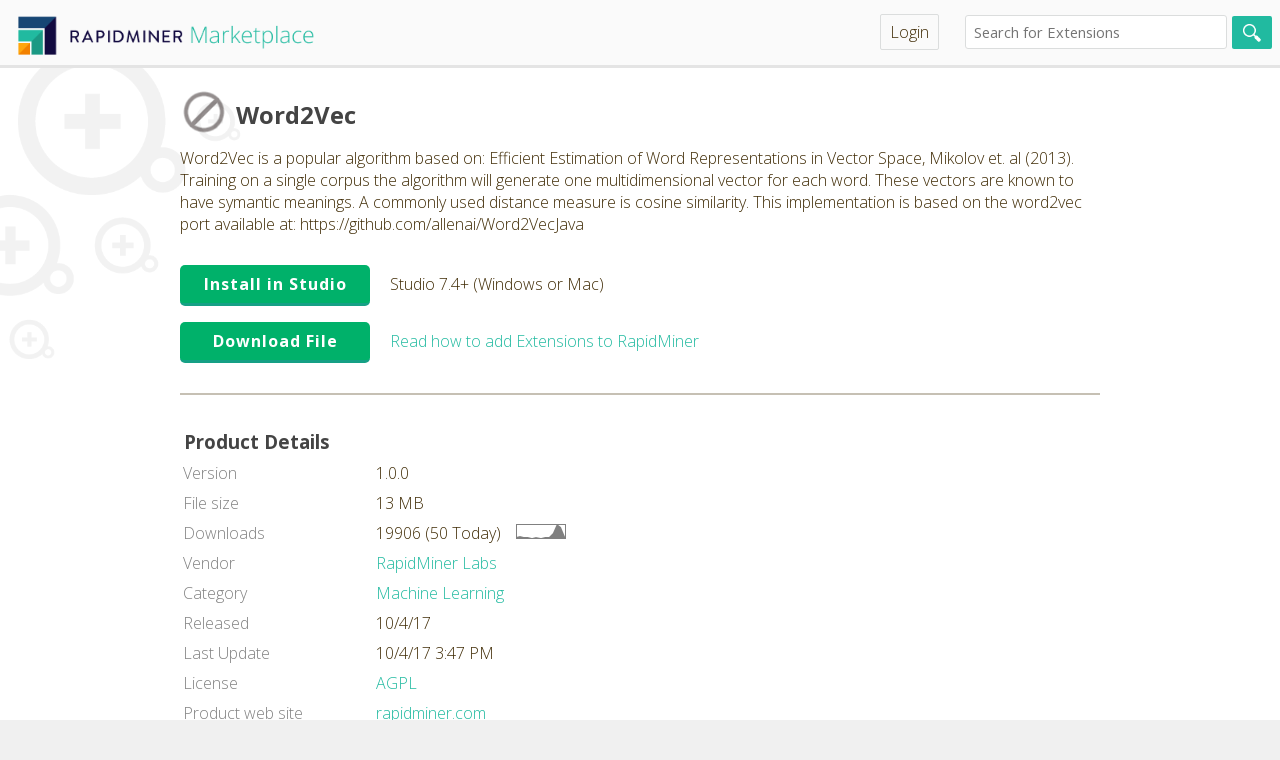

--- FILE ---
content_type: text/html;charset=UTF-8
request_url: https://marketplace.rapidminer.com/UpdateServer/faces/product_details.xhtml;jsessionid=AK-uXEx0WDzPpYE6AtBMhNTG.marketplace?productId=rmx_word2vec
body_size: 7433
content:
<?xml version="1.0" encoding="ISO-8859-1" ?>
<!DOCTYPE html>
<html xmlns="http://www.w3.org/1999/xhtml"><head id="j_idt2">
		<meta http-equiv="Content-Type" content="text/html; charset=UTF-8" />

		<meta property="og:title" content="Word2Vec" />
		<meta property="og:type" content="product" />
		<meta property="og:url" content="facesContext.externalContext.requestURL" />
		<meta property="og:image" content="/producticon/" />
		<meta property="og:site_name" content="RapidMiner Marketplace" />
		<meta property="og:description" content="Word2Vec is a popular algorithm based on: Efficient Estimation of Word Representations in Vector Space, Mikolov et. al (2013).
				Training on a single corpus the algorithm will generate one multidimensional vector for each word. These vectors are known to have symantic meanings. A commonly used distance measure is cosine similarity.

This implementation is based on the word2vec port available at: https://github.com/allenai/Word2VecJava" />
		<link rel="mask-icon" href="/UpdateServer/static/mask-icon.svg" color="#21BAA0" />
		<link rel="apple-touch-icon" href="/UpdateServer/static/apple-touch-icon.png" />
		<link rel="icon" href="/UpdateServer/static/rm-favicon.svg" />
		<link rel="stylesheet" type="text/css" href="/UpdateServer/static/default.css" />
		<link rel="stylesheet" type="text/css" href="/UpdateServer/static/search.css" />
		<link rel="stylesheet" type="text/css" href="/UpdateServer/static/style.css" />
		<link rel="stylesheet" type="text/css" href="/UpdateServer/static/marketplace.css" />
		<link rel="stylesheet" type="text/css" href="//code.ionicframework.com/ionicons/2.0.1/css/ionicons.min.css" />
		<link rel="stylesheet" type="text/css" href="//fonts.googleapis.com/css?family=Open+Sans:400,300,700" />
		<link rel="stylesheet" type="text/css" href="/UpdateServer/static/login.css" />
		<title>RapidMiner Marketplace</title><link type="text/css" rel="stylesheet" href="/UpdateServer/org.richfaces.resources/javax.faces.resource/org.richfaces/skinning.ecss;jsessionid=AK-uXEx0WDzPpYE6AtBMhNTG.marketplace?db=eAG7ELb5HwAGqgLY" /><script type="text/javascript" src="/UpdateServer/faces/javax.faces.resource/jsf.js;jsessionid=AK-uXEx0WDzPpYE6AtBMhNTG.marketplace?ln=javax.faces"></script><script type="text/javascript" src="/UpdateServer/org.richfaces.resources/javax.faces.resource/org.richfaces/jquery.js;jsessionid=AK-uXEx0WDzPpYE6AtBMhNTG.marketplace"></script><script type="text/javascript" src="/UpdateServer/org.richfaces.resources/javax.faces.resource/org.richfaces/richfaces.js;jsessionid=AK-uXEx0WDzPpYE6AtBMhNTG.marketplace"></script><script type="text/javascript" src="/UpdateServer/org.richfaces.resources/javax.faces.resource/org.richfaces/richfaces-base-component.js;jsessionid=AK-uXEx0WDzPpYE6AtBMhNTG.marketplace"></script><script type="text/javascript" src="/UpdateServer/org.richfaces.resources/javax.faces.resource/org.richfaces/richfaces-event.js;jsessionid=AK-uXEx0WDzPpYE6AtBMhNTG.marketplace"></script><script type="text/javascript" src="/UpdateServer/org.richfaces.resources/javax.faces.resource/org.richfaces/popupPanel.js;jsessionid=AK-uXEx0WDzPpYE6AtBMhNTG.marketplace"></script><script type="text/javascript" src="/UpdateServer/org.richfaces.resources/javax.faces.resource/org.richfaces/popupPanelBorders.js;jsessionid=AK-uXEx0WDzPpYE6AtBMhNTG.marketplace"></script><script type="text/javascript" src="/UpdateServer/org.richfaces.resources/javax.faces.resource/org.richfaces/popupPanelSizer.js;jsessionid=AK-uXEx0WDzPpYE6AtBMhNTG.marketplace"></script><link type="text/css" rel="stylesheet" href="/UpdateServer/org.richfaces.resources/javax.faces.resource/org.richfaces/popupPanel.ecss;jsessionid=AK-uXEx0WDzPpYE6AtBMhNTG.marketplace?db=eAG7ELb5HwAGqgLY" /><script type="text/javascript" src="/UpdateServer/org.richfaces.resources/javax.faces.resource/org.richfaces/richfaces-queue.js;jsessionid=AK-uXEx0WDzPpYE6AtBMhNTG.marketplace"></script><script type="text/javascript" src="/UpdateServer/org.richfaces.resources/javax.faces.resource/org.richfaces/jquery.position.js;jsessionid=AK-uXEx0WDzPpYE6AtBMhNTG.marketplace"></script><script type="text/javascript" src="/UpdateServer/org.richfaces.resources/javax.faces.resource/org.richfaces/richfaces-utils.js;jsessionid=AK-uXEx0WDzPpYE6AtBMhNTG.marketplace"></script><script type="text/javascript" src="/UpdateServer/org.richfaces.resources/javax.faces.resource/org.richfaces/richfaces-selection.js;jsessionid=AK-uXEx0WDzPpYE6AtBMhNTG.marketplace"></script><script type="text/javascript" src="/UpdateServer/org.richfaces.resources/javax.faces.resource/org.richfaces/AutocompleteBase.js;jsessionid=AK-uXEx0WDzPpYE6AtBMhNTG.marketplace"></script><script type="text/javascript" src="/UpdateServer/org.richfaces.resources/javax.faces.resource/org.richfaces/Autocomplete.js;jsessionid=AK-uXEx0WDzPpYE6AtBMhNTG.marketplace"></script><link type="text/css" rel="stylesheet" href="/UpdateServer/org.richfaces.resources/javax.faces.resource/org.richfaces/Autocomplete.ecss;jsessionid=AK-uXEx0WDzPpYE6AtBMhNTG.marketplace?db=eAG7ELb5HwAGqgLY" /><script type="text/javascript" src="/UpdateServer/org.richfaces.resources/javax.faces.resource/org.richfaces/toolbar.js;jsessionid=AK-uXEx0WDzPpYE6AtBMhNTG.marketplace"></script><link type="text/css" rel="stylesheet" href="/UpdateServer/org.richfaces.resources/javax.faces.resource/org.richfaces/toolbar.ecss;jsessionid=AK-uXEx0WDzPpYE6AtBMhNTG.marketplace?db=eAG7ELb5HwAGqgLY" /><script type="text/javascript" src="/UpdateServer/org.richfaces.resources/javax.faces.resource/org.richfaces/popup.js;jsessionid=AK-uXEx0WDzPpYE6AtBMhNTG.marketplace"></script><script type="text/javascript" src="/UpdateServer/org.richfaces.resources/javax.faces.resource/org.richfaces/menuKeyNavigation.js;jsessionid=AK-uXEx0WDzPpYE6AtBMhNTG.marketplace"></script><script type="text/javascript" src="/UpdateServer/org.richfaces.resources/javax.faces.resource/org.richfaces/menu-base.js;jsessionid=AK-uXEx0WDzPpYE6AtBMhNTG.marketplace"></script><script type="text/javascript" src="/UpdateServer/org.richfaces.resources/javax.faces.resource/org.richfaces/menu.js;jsessionid=AK-uXEx0WDzPpYE6AtBMhNTG.marketplace"></script><link type="text/css" rel="stylesheet" href="/UpdateServer/org.richfaces.resources/javax.faces.resource/org.richfaces/dropdownmenu.ecss;jsessionid=AK-uXEx0WDzPpYE6AtBMhNTG.marketplace?db=eAG7ELb5HwAGqgLY" /><script type="text/javascript" src="/UpdateServer/org.richfaces.resources/javax.faces.resource/org.richfaces/menuitem.js;jsessionid=AK-uXEx0WDzPpYE6AtBMhNTG.marketplace"></script><script type="text/javascript" src="/UpdateServer/org.richfaces.resources/javax.faces.resource/org.richfaces/datatable.js;jsessionid=AK-uXEx0WDzPpYE6AtBMhNTG.marketplace"></script><link type="text/css" rel="stylesheet" href="/UpdateServer/org.richfaces.resources/javax.faces.resource/org.richfaces/datatable.ecss;jsessionid=AK-uXEx0WDzPpYE6AtBMhNTG.marketplace?db=eAG7ELb5HwAGqgLY" /><link type="text/css" rel="stylesheet" href="/UpdateServer/org.richfaces.resources/javax.faces.resource/org.richfaces/panel.ecss;jsessionid=AK-uXEx0WDzPpYE6AtBMhNTG.marketplace?db=eAG7ELb5HwAGqgLY" /></head>

	<body><div id="mainFormWrapper"><div id="loginModal" style="visibility: hidden;"><div class="rf-pp-shade" id="loginModal_shade" style="z-index:100;"><button class="rf-pp-btn" id="loginModalFirstHref" name="loginModalfirstHref"></button></div><div class="rf-pp-cntr " id="loginModal_container" style="position: fixed; z-index:100; "><div class="rf-pp-shdw" id="loginModal_shadow"></div><div class="rf-pp-hdr " id="loginModal_header"><div class="rf-pp-hdr-cnt" id="loginModal_header_content">Login</div></div><div class="rf-pp-hdr-cntrls " id="loginModal_header_controls"><table>
<tbody>
<tr>
<td><img id="loginModalHidelink" src="/UpdateServer/static/components/close.png;jsessionid=AK-uXEx0WDzPpYE6AtBMhNTG.marketplace" onclick="RichFaces.component('loginModal').hide()" /></td>
</tr>
</tbody>
</table>
</div><div class="rf-pp-cnt-scrlr" id="loginModal_content_scroller"><div class="rf-pp-cnt" id="loginModal_content">

		<div style="margin-bottom: 8px">
			<form id="login" action="https://marketplace.rapidminer.com//UpdateServer/j_spring_security_check" method="post">
				<label for="username">Username</label> <input id="username" type="text" name="j_username" size="15" tabindex="1" /><br /> <label for="password">Password</label>
				<input id="password" type="password" size="15" name="j_password" tabindex="2" /><br />
				<div style="min-height: 10px;"></div>
				<br /> <input type="submit" value="Login" />
			</form>
		</div><a href="/UpdateServer/faces/signup.xhtml;jsessionid=AK-uXEx0WDzPpYE6AtBMhNTG.marketplace">Create new account</a></div></div></div><script type="text/javascript">new RichFaces.ui.PopupPanel("loginModal",{"autosized":true} );</script></div>
<form id="toolbarForm" name="toolbarForm" method="post" action="/UpdateServer/faces/product_details.xhtml;jsessionid=AK-uXEx0WDzPpYE6AtBMhNTG.marketplace" enctype="application/x-www-form-urlencoded">
<input type="hidden" name="toolbarForm" value="toolbarForm" />
<table class="rf-tb " id="toolbarForm:j_idt38" style="width : 100%; height: ; "><col style="width : 1px" /><col style="width : 100%" /><col style="width : 1px" /><col style="width : 1px" /><tr class="rf-tb-cntr"><td id="toolbarForm:j_idt40_itm" class="rf-tb-itm"><div xmlns="http://www.w3.org/1999/xhtml" style="height: 30px">
	<a href="/UpdateServer/faces/index.xhtml">
		<span style="display: block; visibility: hidden; width: 320px; height: 30px">RapidMiner
			Marketplace</span>
	</a> <br clear="all" />
</div></td><td class="rf-tb-emp"> </td><td id="toolbarForm:j_idt95_itm" class="rf-tb-itm"><div class="rich-ddmenu-label rich-ddmenu-label-unselect"><div class="rich-label-text-decor"><a href="/UpdateServer/faces/login.xhtml;jsessionid=AK-uXEx0WDzPpYE6AtBMhNTG.marketplace">Login</a></div></div></td><td id="toolbarForm:j_idt99_itm" class="rf-tb-itm"><span class="header-search-box"><input id="toolbarForm:search-box" type="text" name="toolbarForm:search-box" class="search-box" placeholder="Search for Extensions" /><input type="submit" name="toolbarForm:j_idt100" value="" /></span></td></tr></table><script type="text/javascript">RichFaces.ui.toolbarHandlers({"groups":[] ,"id":"toolbarForm:j_idt38","events":{} } );</script><input type="hidden" name="javax.faces.ViewState" id="j_id1:javax.faces.ViewState:0" value="-8231744784019696792:-6500446275218691560" autocomplete="off" />
</form>

			<div id="mainFrame">
				<div id="mainContainer" style="float: left; margin: 0"><div id="changesPanel" style="visibility: hidden;"><div class="rf-pp-shade" id="changesPanel_shade" style="z-index:100;"><button class="rf-pp-btn" id="changesPanelFirstHref" name="changesPanelfirstHref"></button></div><div class="rf-pp-cntr " id="changesPanel_container" style="position: fixed; z-index:100; "><div class="rf-pp-shdw" id="changesPanel_shadow"></div><div class="rf-pp-hdr " id="changesPanel_header"><div class="rf-pp-hdr-cnt" id="changesPanel_header_content">Changes for Word2Vec</div></div><div class="rf-pp-hdr-cntrls " id="changesPanel_header_controls"><table>
<tbody>
<tr>
<td><img id="changesHidelink" src="/UpdateServer/static/components/close.png;jsessionid=AK-uXEx0WDzPpYE6AtBMhNTG.marketplace" onclick="RichFaces.component('changesPanel').hide()" /></td>
</tr>
</tbody>
</table>
</div><div class="rf-pp-cnt-scrlr" id="changesPanel_content_scroller"><div class="rf-pp-cnt" id="changesPanel_content"></div></div></div><script type="text/javascript">new RichFaces.ui.PopupPanel("changesPanel",{"autosized":true} );</script></div><div id="ratingPanel" style="visibility: hidden;"><div class="rf-pp-shade" id="ratingPanel_shade" style="z-index:100;"><button class="rf-pp-btn" id="ratingPanelFirstHref" name="ratingPanelfirstHref"></button></div><div class="rf-pp-cntr " id="ratingPanel_container" style="position: fixed; z-index:100; "><div class="rf-pp-shdw" id="ratingPanel_shadow"></div><div class="rf-pp-hdr " id="ratingPanel_header"><div class="rf-pp-hdr-cnt" id="ratingPanel_header_content">Submit rating</div></div><div class="rf-pp-hdr-cntrls " id="ratingPanel_header_controls"><table>
<tbody>
<tr>
<td><img id="ratingHidelink" src="/UpdateServer/static/components/close.png;jsessionid=AK-uXEx0WDzPpYE6AtBMhNTG.marketplace" onclick="RichFaces.component('ratingPanel').hide()" /></td>
</tr>
</tbody>
</table>
</div><div class="rf-pp-cnt-scrlr" id="ratingPanel_content_scroller"><div class="rf-pp-cnt" id="ratingPanel_content">
<form id="submitRatingForm" name="submitRatingForm" method="post" action="/UpdateServer/faces/product_details.xhtml;jsessionid=AK-uXEx0WDzPpYE6AtBMhNTG.marketplace" enctype="application/x-www-form-urlencoded">
<input type="hidden" name="submitRatingForm" value="submitRatingForm" />
Submit rating for Word2Vec:
				<br /><input type="hidden" name="submitRatingForm:j_idt115" value="rmx_word2vec" />
				<div style="text-align: center; margin-bottom: 10px"><a href="#" onclick="mojarra.jsfcljs(document.getElementById('submitRatingForm'),{'submitRatingForm:j_idt117':'submitRatingForm:j_idt117'},'');return false"><img id="submitRatingForm:j_idt118" src="/UpdateServer/faces/rfRes/org.richfaces.resource.MediaOutputResource?do=eAF1ks1r1EAYxt8uXfCjSP2EKotLhS5CnbiH1sJaPypuXdhacEVti8hsMptmmWTGmTe7waJ48SIigteCh171IJ6EXrwK66HoRf8A8aCIx4rgTNpaCZpDEsLzvO8zvzzPv0I-VrB!od6mHUo4jXwy22wzFytP3t14NqiP8xxAIgEgrxXs3VZNCcEZjXpFdf!D8vq3HPTNQ75DecyMWhrtiNUmpEVdpokrQikiFiFpIEV2SXCPqQbtMDX39tXk0-XeTA5yddjpcqr1ZRoyhH1pJMdGchqogsiv1GGXNh4vnYFwaEMRCKfBVEB5cIc2OaskUiIcXiiVycnSaLE0kd7L4!ZdRn7ppr4N96DfRjxhYhEdR5shbVTOUBPGyVXqzzBcFN7FRCqmdSAiw8BefQMGiIKhjeMZaVb3vf9x-8z5FbTgDNo!uu1JKw8eNn7Mr51O0VpUQvmk3RRaky7jnt1!3Tyzg5uFN-!XRwaKhnUddngmq29YIhxJOSQO407WUjEJypnpMQbcrqgK1aXKM2Czrk-vD!7sPVpdtfksrN0psj0m6dEtYv84dy2U!OXHX9WJs9WaZZQ6uwUYOrbEWi1TqSnTFyJpEOEVimbtXYBs9zZ!9Iu1a5-!FJamt7qXQziQVi8QZDZGGaMRMhoiDKaf!-qtlEm3BtOOVMKLXbzlMaQB1yRZxJAXz50aGx0fK7rGjOyCiNBUcnL4vwGHE!kbPuAWzw__" alt="1 star" /></a>
				</div>
				<div style="text-align: center; margin-bottom: 10px"><a href="#" onclick="mojarra.jsfcljs(document.getElementById('submitRatingForm'),{'submitRatingForm:j_idt120':'submitRatingForm:j_idt120'},'');return false"><img id="submitRatingForm:j_idt121" src="/UpdateServer/faces/rfRes/org.richfaces.resource.MediaOutputResource?do=eAF1ks1rE0EYxt-GBvwoUj-hSjBUaBDqrO0hBGL9qJgaSC0Y8aNFZLI72W6Y3Rln3k0Wi-LFi4gIXgseetWDeBJ68SrEQ9GL!gHiQRGPFcGZbWtl0T3sLsvzvO8zv32ef4V8rGD!QqNDu5RwGvlkrtVhLlafvLv-bFgf5zmARAJAXivYu62aFoIzGvWL6v6H5fVvORiYh3yX8pgZtTTaMatNSJu6TBNXhFJELELSRIrsouAeU03aZerG21dTT5f7sznINWCny6nWl2jIEPalkRwbyWmiCiK!2oBd2ni8dAbCoQ1FIJwmUwHlwR3a4qyaSIlweKE0SU6WxoulSnqfKNt3Gfmlm!o23INBG!GEiUV0HG2GtFE5Q00YJ1eoP8twUXgXEqmY1oGIDAN7DQwZIApGNo5npFnd98HHndPnVtCCM2j!6LYnrTx42Pwxv3YqRWtRCeWTTktoTXqMe3b!NfPMDm4V3rxfHxsqGtYN2OGZrL5hiXAk5ZA4jDtZS9UkmMhMjzHgdkVNqB5VngGbdX16ffBn!9Hqqs1nYe1Oke0xSY9uEfvHueuh5C8!!qpVztTqllHq7BVg5NgSa7dNpaZNX4ikQYSXKZq1dwGy3dv80S!Wrn7-Ulia2epeDuFAWr1AkLkYZYxGyGiIMJx-!qu3Uia9Osw4UgkvdvGWx5AGXJNkEUNePFuZHC-Xi64xIzsvIjSVnBr9b8DRRP4GQPQWzw__" alt="2 stars" /></a>
				</div>
				<div style="text-align: center; margin-bottom: 10px"><a href="#" onclick="mojarra.jsfcljs(document.getElementById('submitRatingForm'),{'submitRatingForm:j_idt123':'submitRatingForm:j_idt123'},'');return false"><img id="submitRatingForm:j_idt124" src="/UpdateServer/faces/rfRes/org.richfaces.resource.MediaOutputResource?do=eAF1ks1rE0EYxt-GBvwoUj-hSjBUaBDqrEUIkVg!KqYGUguu-NEiMtmdbDdMdsaZd5PFonjxIiKC14KHXvUgnoRevArxUPSif4B4UMRjRXBm21pZdA-7y!I87!vMb5!nXyEfK9g732jTLiWcRgGZbbaZh9Un764!G9ZHeQ4gkQCQ1wp2b6mmhOCMRv2iuv9hae1bDgbmIN-lPGZGLY12zGoT0qIe08QTHSkiFiFxkSK7KLjPlEu7TN14-2ry6VJ![base64]!dfM8!s4Gbhzfu1saGiYd2Abb7JGhiWCIdSDonDuJO1VE2Cicz0GENuV9SE6lHlG7BZ16fX-3!2H62s2HwW1s4U2S6T9PAmsX-cu96R!OXHX7XKmVrdMkqdvQKMHFlkrZap1JTpC5E0jPAyRbP2LkC2exs!-sXq1c9fCovTm93LIexLqxcKMhujjNEIGe0gDKef!-qtlEmvDtOOVMKPPbzlM6Qh1yRZwA4vnq2cHC-Xi54xIzsvIjSVnBz9b8DRRP4GRIoW1w__" alt="3 stars" /></a>
				</div>
				<div style="text-align: center; margin-bottom: 10px"><a href="#" onclick="mojarra.jsfcljs(document.getElementById('submitRatingForm'),{'submitRatingForm:j_idt126':'submitRatingForm:j_idt126'},'');return false"><img id="submitRatingForm:j_idt127" src="/UpdateServer/faces/rfRes/org.richfaces.resource.MediaOutputResource?do=eAF1ks1r1EAYxt8uXfCjSP2EKotLhS5CnbQgS2WtHxW3LmwtGPGjRWQ2mU2zzGbGmTe7waJ48SIigteCh171IJ6EXrwK66HoRf8A8aCIx4rgTNpaCTWHJITned9nfnlefIN8rGD!fL1FO5RwGgVkttFiHlaevr!xfFAf5zmARAJAXivYu6WaEoIzGvWK6sHHpbXvOeibg3yH8pgZtTTaEatNSJN6TBNPtKWIWITERYrskuA-Uy7tMHXz3evJZ0u9mRzk6rDT41Try7TNEPalkRwbyXFRhVFQqcMubTx-OgPh0LoiFI7LVEh5eJc2OKskUiIcni-dJGOl0WJpIr2Pl-27jILSLX0H7kO!jXjCxCI6jjZC2qicoSaMk6s0mGG4IPyLiVRM61BEhoG9-gYMEAVD68cz0qzuR!-T1pnzy2jBGbR!dVuTlh8-cn!OrZ5O0VpUQgWk1RBaky7jvt1!3TyzgxuFtx!WRgaKhnUddvgma2BYIhxJOSQO407WUjEJxjPTYwy5XVEVqkuVb8BmXZ!fHPzVe7yyYvNZWLtTZHtM0qObxLY5d60t-atPv6sTZ6s1yyh1dgswdGyRNZumUlOmL0TSMMIrFM3aewDZ7m386Jer1758LSxOb3Yvh3AgrV4oyGyMMkYjZLSNMJh-!qe3UibdGkw7Ugk!9vC2z5CGXJNkAdu8eO5UebRcLnrGjOyCiNBUcnL4vwGHE!kHRnEW1g__" alt="4 stars" /></a>
				</div>
				<div style="text-align: center; margin-bottom: 10px"><a href="#" onclick="mojarra.jsfcljs(document.getElementById('submitRatingForm'),{'submitRatingForm:j_idt129':'submitRatingForm:j_idt129'},'');return false"><img id="submitRatingForm:j_idt130" src="/UpdateServer/faces/rfRes/org.richfaces.resource.MediaOutputResource?do=eAF1ks1r1EAYxt8uXfCjSP2EKotLhS5CnXQRl8JaPyqurWwtuOJHi8hsMptmmWTGmTe7waJ48SIigteCh171IJ6EXrwK66HoRf8A8aCIx4rgTNpaCZpDEsLzvO8zvzzPv0I-VrB3vt6mHUo4jXwy22wzF6tP3l1!NqiP8hxAIgEgrxXs3lJNCsEZjXpFdf!D0tq3HPTNQb5DecyMWhrtiNUmpEVdpokrQikiFiFpIEU2JbjHVIN2mLrx9tXE06XeTA5yddjucqr1JRoyhD1pJMdGchqogsiv1mGHNh4vnYFwYF0RCKfBVEB5cIc2OasmUiIcnC-dIGOl0WJpPL2XK!ZdRn7ppr4N96DfRjxmYhEdRxshbVTOUBPGyRXqzzBcEN75RCqmdSAiw8BefQMGiIKh9eMZaVb3vf9x-9TZZbTgDNo!uq1Jyw8eNn7MrZ5M0VpUQvmk3RRaky7jnt1!zTyzg5uFN-!XRgaKhnUdtnkmq29YIhxKOSQO407WUjUJypnpMQbcrqgJ1aXKM2Czrk-v9!!sPVpZsfksrJ0psl0m6eFNYv8493Qo-cuPv2rjp2vTllHq7BZg6Mgia7VMpSZNX4ikQYSXKZq1dwGy3dv40S9Wr37-Uli8sNm9HMK-tHqBILMxyhiNkNEQYTD9!FdvpUy6F2HKkUp4sYu3PIY04JokCxjy4pny2PHRSqXoGjeycyJC08mJ4f8mHE7kb1XjFv4_" alt="5 stars" /></a>
				</div><input type="hidden" name="javax.faces.ViewState" id="j_id1:javax.faces.ViewState:8" value="-8231744784019696792:-6500446275218691560" autocomplete="off" />
</form></div></div></div><script type="text/javascript">new RichFaces.ui.PopupPanel("ratingPanel",{"autosized":true} );</script></div><span class="structured-panel">
			<h2 class="productName"><img src="/UpdateServer/producticon/rmx_word2vec;jsessionid=AK-uXEx0WDzPpYE6AtBMhNTG.marketplace" alt="Word2Vec" height="48" style="float:left;padding:0 8px 8px 0" width="48" />Word2Vec
			</h2><div id="bookmarkBox"></div>
			<div class="product-summary">
				<p class="short-description">Word2Vec is a popular algorithm based on: Efficient Estimation of Word Representations in Vector Space, Mikolov et. al (2013).
				Training on a single corpus the algorithm will generate one multidimensional vector for each word. These vectors are known to have symantic meanings. A commonly used distance measure is cosine similarity.

This implementation is based on the word2vec port available at: https://github.com/allenai/Word2VecJava
				</p>

				<div class="long-description">
				</div>

				<div class="download-container">

						<div style="margin-bottom: 1em;"><a href="rapidminer:///extension/rmx_word2vec" class="download-btn">Install in Studio</a>Studio 7.4+ (Windows or Mac)
						</div><a href="download.xhtml;jsessionid=AK-uXEx0WDzPpYE6AtBMhNTG.marketplace?productId=rmx_word2vec&amp;platform=ANY&amp;version=1.0.0" class="download-btn">Download File</a><a href="http://docs.rapidminer.com/studio/installation/adding-extensions.html">Read how to add Extensions to RapidMiner</a>

				</div>
			</div>

			<hr />

			<div class="productDetails">
				<h3>Product Details
				</h3><table class="product-info-box">
<tbody>
<tr>
<td>Version</td>
<td>1.0.0</td>
</tr>
<tr>
<td>File size</td>
<td>13 MB</td>
</tr>
<tr>
<td>Downloads</td>
<td>19906 (50 Today)<img id="j_idt230" src="/UpdateServer/faces/rfRes/org.richfaces.resource.MediaOutputResource?do=eAGFks1rFDEYxt8uXfCjSP0EkeLQShehZmxhQVnrR9XVwtZFVvxokZKdidNZMpOYvLMzWBQvXkRE8Frw0KsexJPQi1ehHope9A8QD4p4rAgm09bKIDiHDITnefPkl-f5VygnCnbPNDq0SwmncUCa7Q7zsPbk3fVn!fowLwFkEgDKWsHOTdWEEJzReNlR9z8srH4rQc80lLuUJ8yopdEOW21GblGPaeKJSIqYxUhaSJFdFNxnqkW7TN14-2r86cLyVAlKDdjqcar1JRoxhF15JNdGcluowjioNWCbNh4!n4Gwb00RCrfFVEh5eIe2OatlUiIMzVRUlM2mQvljXeZVRpxK9ahdR6t2lXFQualvwz3otVmPmHxEJ!F6WpuZM9SEcXKFBlMM54R!PpOKaR2K2MCwX0-fIaNg!9o9jbSo-977uHPyzCJagobxH93mpMUHD1s!pldO5IwtM6EC0mkLrUnKuG!Pv2b-xcHtgTfvV4f7HAO9AVt8kzUwUBEO5EAyl3G3aKmZBKOF6QmG3B5RFyqlyjeEi65Pr!f-XH60tGTzWVjbc2Q7TNKDG8T-ce!JSPKXH3!Vj52qT1pGuTM9BM7QfFuJVLMJUxwiaRjjOZHGXND8RfVdgGIX1x!-xcrVz18G5i9sdLGEsCevYihIM0GZoBEyGiH059t!9VjKLL0MTVcq4ScezvoMacg1yeYw4s7psePVkWrV8Ywb2VkRo-no-OD!gg5m8jchrCGG" class="download-graph" alt="19906 downloads" /></td>
</tr>
<tr>
<td>Vendor</td>
<td><a href="/UpdateServer/faces/vendor_details.xhtml;jsessionid=AK-uXEx0WDzPpYE6AtBMhNTG.marketplace?vendorId=6041">RapidMiner Labs</a></td>
</tr>
<tr>
<td>Category</td>
<td><a href="/UpdateServer/faces/category.xhtml;jsessionid=AK-uXEx0WDzPpYE6AtBMhNTG.marketplace?categoryId=3">Machine Learning</a></td>
</tr>
<tr>
<td>Released</td>
<td>10/4/17</td>
</tr>
<tr>
<td>Last Update</td>
<td>10/4/17 3:47 PM
<form id="changesForm1" name="changesForm1" method="post" action="/UpdateServer/faces/product_details.xhtml;jsessionid=AK-uXEx0WDzPpYE6AtBMhNTG.marketplace" enctype="application/x-www-form-urlencoded">
<input type="hidden" name="changesForm1" value="changesForm1" />
<span style="display:none"><input type="hidden" name="changesForm1:j_idt247" value="rmx_word2vec" /><a href="#" id="changesForm1:j_idt248" name="changesForm1:j_idt248" onclick="RichFaces.ajax(&quot;changesForm1:j_idt248&quot;,event,{&quot;incId&quot;:&quot;1&quot;} );return false;"> (Changes)</a></span><input type="hidden" name="javax.faces.ViewState" id="j_id1:javax.faces.ViewState:12" value="-8231744784019696792:-6500446275218691560" autocomplete="off" />
</form></td>
</tr>
<tr>
<td>License</td>
<td><a href="license.xhtml;jsessionid=AK-uXEx0WDzPpYE6AtBMhNTG.marketplace?license=AGPL">AGPL</a></td>
</tr>
<tr>
<td>Product web site</td>
<td><a href="rapidminer.com;jsessionid=AK-uXEx0WDzPpYE6AtBMhNTG.marketplace" target="_blank">rapidminer.com</a></td>
</tr>
<tr>
<td>Rating</td>
<td><img id="j_idt258" src="/UpdateServer/faces/rfRes/org.richfaces.resource.MediaOutputResource?do=eAF1ks1r1EAYxt8uXfCjSP2EKotLhS5CnbRIy8JaPyqurWwtuKK1RWQ2mU2zTDLjzJvdYFG8eBERwWvBQ696EE9CL16F9VD0on-AeFDEY0VwJm2tBM0hCeF53veZX57nXyEfK9i![base64]!vouH2XkV-6qW!DPei1EU-YWETH0WZIG5Uz1IRxcpX6MwwXhXchkYppHYjIMLBXT58BomBg43hGmtV9733cOn1uBS04g!aPbnvSyoOH9R!za6dStBaVUD5pNYTWpMO4Z!dfN8!s4Ebhzfv1ob6iYV2DHZ7J6huWCEdSDonDuJO1VEyC0cz0GANuV1SF6lDlGbBZ16fXB392H62u2nwW1u4U2R6T9OgWsX-cezqU!OXHX9Xymeq0ZZQ6OwUYOLbEmk1TqUnTFyJpEOEVimbtXYBs9zZ!9Iu1a5-!FJYubnUvh3AgrV4gyGyMMkYjZDRE6E8!!9VbKZPOJZhypBJe7OItjyENuCbJIoa8ePbk2PjwWLnoGjey8yJC08mJwf8mHEzkb0yVFwQ_" alt="0.0 stars" /><span style="margin-left:8px">(0)</span>
						<br /></td>
</tr>
</tbody>
</table>

			</div>

			<hr />

			<div class="comments">
				<h3><img src="/UpdateServer/static/icons/16/message.png;jsessionid=AK-uXEx0WDzPpYE6AtBMhNTG.marketplace" class="icon" />Comments
				</h3>

				<div style="min-height: 10px"></div><a href="/UpdateServer/faces/login.xhtml;jsessionid=AK-uXEx0WDzPpYE6AtBMhNTG.marketplace" style="display:block">Log in to post comments.</a>
			</div></span>
				</div>
					<div id="menuContainer"><span id="cartWrapperSidebox"></span>
						<div style="min-height: 8px;"></div>
					</div>

			</div>
	<br clear="all" />
	<div id="footer"><span style="padding-left: 10px;">© RapidMiner 2020. All rights reserved.</span>

		<div style="float: right; text-align: right; padding-right: 10px;"><a href="/UpdateServer/faces/terms_of_use.xhtml;jsessionid=AK-uXEx0WDzPpYE6AtBMhNTG.marketplace">Terms of Use</a> | <a href="https://rapidminer.com/privacy-policy/">Privacy</a> | <a href="https://rapidminer.com/site-notice/">Imprint</a> | 
<form id="languageForm" name="languageForm" method="post" action="/UpdateServer/faces/product_details.xhtml;jsessionid=AK-uXEx0WDzPpYE6AtBMhNTG.marketplace" enctype="application/x-www-form-urlencoded" style="display:inline;">
<input type="hidden" name="languageForm" value="languageForm" />
<a href="#" onclick="mojarra.jsfcljs(document.getElementById('languageForm'),{'languageForm:j_idt313':'languageForm:j_idt313'},'');return false"><img src="/UpdateServer/static/icons/16/flag_germany.png;jsessionid=AK-uXEx0WDzPpYE6AtBMhNTG.marketplace" class="icon" /></a><a href="#" onclick="mojarra.jsfcljs(document.getElementById('languageForm'),{'languageForm:j_idt315':'languageForm:j_idt315'},'');return false"><img src="/UpdateServer/static/icons/16/flag_united_kingdom.png;jsessionid=AK-uXEx0WDzPpYE6AtBMhNTG.marketplace" class="icon" /></a><span style="display:none">en</span><input type="hidden" name="javax.faces.ViewState" id="j_id1:javax.faces.ViewState:16" value="-8231744784019696792:-6500446275218691560" autocomplete="off" />
</form>
		</div>
		<div style="clear: both"></div>
	</div></div>
	</body>
</html>

--- FILE ---
content_type: text/css
request_url: https://marketplace.rapidminer.com/UpdateServer/static/default.css
body_size: 84
content:
html {

}

body {
	background-repeat: no-repeat;
	background-position: center top;
	padding-left: 30px;
	padding-right: 30px;
	margin-top: 0px;
	width: 920px;
	margin-left: auto;
	margin-right: auto;
	padding-bottom: 8px;
}

--- FILE ---
content_type: text/css
request_url: https://marketplace.rapidminer.com/UpdateServer/static/search.css
body_size: -47
content:
.search-box {
	color: Black;
}

.search-box.placeholder {
	color: #8d8d8d;
}

--- FILE ---
content_type: text/css
request_url: https://marketplace.rapidminer.com/UpdateServer/org.richfaces.resources/javax.faces.resource/org.richfaces/dropdownmenu.ecss;jsessionid=AK-uXEx0WDzPpYE6AtBMhNTG.marketplace?db=eAG7ELb5HwAGqgLY
body_size: 660
content:
*.rf-ddm-lbl, *.rf-ddm-lbl-dis {
	position: relative;
	white-space: nowrap;
	z-index: 10;
}
*.rf-ddm-lbl {
	padding: 2px 5px;
}
*.rf-ddm-unsel {
	border: 1px solid transparent;
}
*.rf-ddm-sel {
	background-image: none;
	background-repeat: repeat-x;
	background-position: bottom left;
	border: 1px solid;
	cursor: pointer;
}
*.rf-ddm-pos {
	top: 20px;
	left: 0;
	position: absolute;
	z-index: 10000;
}
*.rf-ddm-dis {
	cursor: default;
}
*.rf-ddm-lbl-dec {
	cursor: pointer;
}
*.rf-ddm-lst {
	border: 1px solid;
	min-width: 250px;
	position: absolute;
	z-index: 10;
	outline: none;
}
*.rf-ddm-sublst {
	position: absolute;
	top: -8px;
	left: 13px;
}
*.rf-ddm-lst-bg {
	border: 1px solid;
	background-repeat: repeat-y;
	background-position: left;
	background-image: none;
}
*.rf-ddm-itm {
	padding: 1px 35px 1px 1px;
	white-space: nowrap;
	position: relative;
}
*.rf-ddm-itm-unsel {
	border: 1px solid transparent;
	padding: 1px 36px 2px 2px;
}
*.rf-ddm-itm-sel {
	border: 1px solid;
	cursor: pointer;
	padding: 1px 36px 2px 2px;
	background-repeat: repeat-x;
	background-position: bottom left;
	background-image: none;
	z-index: 10;
}
*.rf-ddm-itm-dis {
	border: 1px solid transparent;
	cursor: default;
}
*.rf-ddm-itm-ic {
	display: inline-block;
	margin: 0 10px 0 0;
	vertical-align: middle;
}
*.rf-ddm-itm-lbl {
	display: inline-block;
	text-decoration: none;
	vertical-align: middle;
	z-index: 2;
}
*.rf-ddm-sep {
	font-size: 0px;
	border-top: 1px solid;
	margin: 2px 0px 2px 24px;
}
*.rf-ddm-nd {
	background-image: none;
	background-repeat: no-repeat;
	background-position: top;
	font-size: 1px;
	width: 7px;
	height: 7px;
	top: 7px;
	right: 6px;
	position: absolute;
}
*.rf-ddm-itm-dis *.rf-ddm-nd {
	background-position: bottom;
}
*.rf-ddm-emptyIcon {
	width: 16px;
	height: 16px;
	line-height: 16px;
	display: inline-block;
}
*.rf-ddm-itm-ic input[type="checkbox"] {
	margin: 0;
	width: 16px;
}
*.rf-ddm-itm-lbl input[type="text"] {
	font-family: Arial, Verdana, sans-serif;
	font-size: 11px;
	background-position: 1px 1px;
	background-repeat: no-repeat;
	border-style: inset;
	border-width: 1px;
}


--- FILE ---
content_type: application/javascript
request_url: https://marketplace.rapidminer.com/UpdateServer/org.richfaces.resources/javax.faces.resource/org.richfaces/richfaces.js;jsessionid=AK-uXEx0WDzPpYE6AtBMhNTG.marketplace
body_size: 8011
content:
/*
 * JBoss, Home of Professional Open Source
 * Copyright 2013, Red Hat, Inc. and individual contributors
 * by the @authors tag. See the copyright.txt in the distribution for a
 * full listing of individual contributors.
 *
 * This is free software; you can redistribute it and/or modify it
 * under the terms of the GNU Lesser General Public License as
 * published by the Free Software Foundation; either version 2.1 of
 * the License, or (at your option) any later version.
 *
 * This software is distributed in the hope that it will be useful,
 * but WITHOUT ANY WARRANTY; without even the implied warranty of
 * MERCHANTABILITY or FITNESS FOR A PARTICULAR PURPOSE. See the GNU
 * Lesser General Public License for more details.
 *
 * You should have received a copy of the GNU Lesser General Public
 * License along with this software; if not, write to the Free
 * Software Foundation, Inc., 51 Franklin St, Fifth Floor, Boston, MA
 * 02110-1301 USA, or see the FSF site: http://www.fsf.org.
 */

window.RichFaces = window.RichFaces || {};
RichFaces.jQuery = RichFaces.jQuery || window.jQuery;

(function($, rf) {

    rf.RICH_CONTAINER = "rf";

    /**
     * All input elements which can hold value, which are enabled and visible.
     */
    rf.EDITABLE_INPUT_SELECTOR = ":not(:submit):not(:button):not(:image):input:visible:enabled";

    //keys codes
    rf.KEYS = {
        BACKSPACE: 8,
        TAB: 9,
        RETURN: 13,
        ESC: 27,
        PAGEUP: 33,
        PAGEDOWN: 34,
        END: 35,
        HOME: 36,
        LEFT: 37,
        UP: 38,
        RIGHT: 39,
        DOWN: 40,
        DEL: 46
    };

    if (window.jsf) {
        var jsfAjaxRequest = jsf.ajax.request;
        var jsfAjaxResponse = jsf.ajax.response;
    }

    // get DOM element by id or DOM element or jQuery object
    rf.getDomElement = function (source) {
        var type = typeof source;
        var element;
        if (source == null) {
            element = null;
        } else if (type == "string") {
            // id
            element = document.getElementById(source);
        } else if (type == "object") {
            if (source.nodeType) {
                // DOM element
                element = source;
            } else
            if (source instanceof $) {
                // jQuery object
                element = source.get(0);
            }
        }
        return element;
    };

    // get RichFaces component object by component id or DOM element or jQuery object
    rf.component = function (source) {
        var element = rf.getDomElement(source);

        if (element) {
            return $(element).data("rf.widget") || (element[rf.RICH_CONTAINER] || {})["component"];
        }
    };

    rf.$ = function(source) {
        rf.log.warn("The function `RichFaces.$` has been deprecated and renamed to `RichFaces.component`.  Please adjust your usage accordingly.");
        return rf.component.call(this, source);
    }

    /**
     * jQuery selector ":editable" which selects only input elements which can be edited, are visible and enabled
     */
    $.extend($.expr[':'], {
        editable : function(element) {
            return $(element).is(rf.EDITABLE_INPUT_SELECTOR);
        }
    });

    rf.$$ = function(componentName, element) {
        while (element.parentNode) {
            var e = element[rf.RICH_CONTAINER];
            if (e && e.component && e.component.name == componentName)
                return e.component;
            else
                element = element.parentNode;
        }
    };
    rf.findNonVisualComponents = function (source) {
        var element = rf.getDomElement(source);

        if (element) {
            return (element[rf.RICH_CONTAINER] || {})["attachedComponents"];
        }
    };

    // find component and call his method
    rf.invokeMethod = function(source, method) {
        var c = rf.component(source);
        var f;
        if (c && typeof (f = c[method]) == "function") {
            return f.apply(c, Array.prototype.slice.call(arguments, 2));
        }
    };

    //dom cleaner
    rf.cleanComponent = function (source) {
        var component = rf.component(source);
        if (component && !$(source).data('rf.bridge')) {
            //TODO fire destroy event
            component.destroy();
            component.detach(source);
        }
        var attachedComponents = rf.findNonVisualComponents(source);
        if (attachedComponents) {
            for (var i in attachedComponents) {
                if (attachedComponents[i]) {
                    attachedComponents[i].destroy();
                }
            }
        }
    };

    rf.cleanDom = function(source) {
        var e = (typeof source == "string") ? document.getElementById(source) : $('body').get(0);
        if (source == "javax.faces.ViewRoot") {
            e = $('body').get(0);
        }
        if (e) {
            // Fire a DOM cleanup event
            $(e).trigger("beforeDomClean.RICH");
            var elements = e.getElementsByTagName("*");
            if (elements.length) {
                $.each(elements, function(index) {
                    rf.cleanComponent(this);
                });
                $.cleanData(elements);
            }
            // clean RF 4 BaseComponent components
            rf.cleanComponent(e);
            // cleans data and jQuery UI Widget Factory components
            $.cleanData([e]);
            $(e).trigger("afterDomClean.RICH");
        }
    };

    //form.js
    rf.submitForm = function(form, parameters, target) {
        if (typeof form === "string") {
            form = $(form)
        }
        var initialTarget = form.attr("target");
        var parameterInputs = new Array();
        try {
            form.attr("target", target);

            if (parameters) {
                for (var parameterName in parameters) {
                    var parameterValue = parameters[parameterName];

                    var input = $("input[name='" + parameterName + "']", form);
                    if (input.length == 0) {
                        var newInput = $("<input />").attr({type: 'hidden', name: parameterName, value: parameterValue});
                        if (parameterName === 'javax.faces.portletbridge.STATE_ID' /* fix for fileUpload in portlets */) {
                            input = newInput.prependTo(form);
                        } else {
                            input = newInput.appendTo(form);
                        }
                    } else {
                        input.val(parameterValue);
                    }

                    input.each(function() {
                        parameterInputs.push(this)
                    });
                }
            }

            //TODO: inline onsubmit handler is not triggered - http://dev.jquery.com/ticket/4930
            form.trigger("submit");
        } finally {
            if (initialTarget === undefined) {
                form.removeAttr("target");
            } else {
                form.attr("target", initialTarget);
            }
            $(parameterInputs).remove();
        }
    };



    //utils.js
    $.fn.toXML = function () {
        var out = '';

        if (this.length > 0) {
            if (typeof XMLSerializer == 'function' ||
                typeof XMLSerializer == 'object') {

                var xs = new XMLSerializer();
                this.each(function() {
                    out += xs.serializeToString(this);
                });
            } else if (this[0].xml !== undefined) {
                this.each(function() {
                    out += this.xml;
                });
            } else {
                this.each(function() {
                    out += this;
                });
            }
        }

        return out;
    };

    //there is the same pattern in server-side code:
    //org.richfaces.javascript.ScriptUtils.escapeCSSMetachars(String)
    var CSS_METACHARS_PATTERN = /([#;&,.+*~':"!^$\[\]()=>|\/])/g;

    /**
     * Escapes CSS meta-characters in string according to
     *  <a href="http://api.jquery.com/category/selectors/">jQuery selectors</a> document.
     *
     * @param s - string to escape meta-characters in
     * @return string with meta-characters escaped
     */
    rf.escapeCSSMetachars = function(s) {
        //TODO nick - cache results

        return s.replace(CSS_METACHARS_PATTERN, "\\$1");
    };

    var logImpl;

    rf.setLog = function(newLogImpl) {
        logImpl = newLogImpl;
    };

    rf.log = {
        debug: function(text) {
            if (logImpl) {
                logImpl.debug(text);
            }
        },

        info: function(text) {
            if (logImpl) {
                logImpl.info(text);
            }
        },

        warn: function(text) {
            if (logImpl) {
                logImpl.warn(text);
            }
        },

        error: function(text) {
            if (logImpl) {
                logImpl.error(text);
            }
        },

        setLevel: function(level) {
            if (logImpl) {
                logImpl.setLevel(level);
            }
        },

        getLevel: function() {
            if (logImpl) {
                return logImpl.getLevel();
            }
            return 'info';
        },

        clear: function() {
            if (logImpl) {
                logImpl.clear();
            }
        }
    };

    /**
     * Evaluates chained properties for the "base" object.
     * For example, window.document.location is equivalent to
     * "propertyNamesString" = "document.location" and "base" = window
     * Evaluation is safe, so it stops on the first null or undefined object
     *
     * @param propertyNamesArray - array of strings that contains names of the properties to evaluate
     * @param base - base object to evaluate properties on
     * @return returns result of evaluation or empty string
     */
    rf.getValue = function(propertyNamesArray, base) {
        var result = base;
        var c = 0;
        do {
            result = result[propertyNamesArray[c++]];
        } while (result && c != propertyNamesArray.length);

        return result;
    };

    var VARIABLE_NAME_PATTERN_STRING = "[_A-Z,a-z]\\w*";
    var VARIABLES_CHAIN = new RegExp("^\\s*" + VARIABLE_NAME_PATTERN_STRING + "(?:\\s*\\.\\s*" + VARIABLE_NAME_PATTERN_STRING + ")*\\s*$");
    var DOT_SEPARATOR = /\s*\.\s*/;

    rf.evalMacro = function(macro, base) {
        var value = "";
        // variable evaluation
        if (VARIABLES_CHAIN.test(macro)) {
            // object's variable evaluation
            var propertyNamesArray = $.trim(macro).split(DOT_SEPARATOR);
            value = rf.getValue(propertyNamesArray, base);
            if (!value) {
                value = rf.getValue(propertyNamesArray, window);
            }
        } else {
            //js string evaluation
            try {
                if (base.eval) {
                    value = base.eval(macro);
                } else with (base) {
                    value = eval(macro);
                }
            } catch (e) {
                rf.log.warn("Exception: " + e.message + "\n[" + macro + "]");
            }
        }

        if (typeof value == 'function') {
            value = value(base);
        }
        //TODO 0 and false are also treated as null values
        return value || "";
    };

    var ALPHA_NUMERIC_MULTI_CHAR_REGEXP = /^\w+$/;

    rf.interpolate = function (placeholders, context) {
        var contextVarsArray = new Array();
        for (var contextVar in context) {
            if (ALPHA_NUMERIC_MULTI_CHAR_REGEXP.test(contextVar)) {
                //guarantees that no escaping for the below RegExp is necessary
                contextVarsArray.push(contextVar);
            }
        }

        var regexp = new RegExp("\\{(" + contextVarsArray.join("|") + ")\\}", "g");
        return placeholders.replace(regexp, function(str, contextVar) {
            return context[contextVar];
        });
    };

    rf.clonePosition = function(element, baseElement, positioning, offset) {

    };
    //

    var jsfEventsAdapterEventNames = {
        event: {
            'begin': ['begin'],
            'complete': ['beforedomupdate'],
            'success': ['success', 'complete']
        },
        error: ['error', 'complete']
    };

    var getExtensionResponseElement = function(responseXML) {
        return $("partial-response extension#org\\.richfaces\\.extension", responseXML);
    };

    var JSON_STRING_START = /^\s*(\[|\{)/;

    rf.parseJSON = function(dataString) {
        try {
            if (dataString) {
                if (JSON_STRING_START.test(dataString)) {
                    return $.parseJSON(dataString);
                } else {
                    var parsedData = $.parseJSON("{\"root\": " + dataString + "}");
                    return parsedData.root;
                }
            }
        } catch (e) {
            rf.log.warn("Error evaluating JSON data from element <" + elementName + ">: " + e.message);
        }

        return null;
    }

    var getJSONData = function(extensionElement, elementName) {
        var dataString = $.trim(extensionElement.children(elementName).text());
        return rf.parseJSON(dataString);
    };

    rf.createJSFEventsAdapter = function(handlers) {
        //hash of handlers
        //supported are:
        // - begin
        // - beforedomupdate
        // - success
        // - error
        // - complete
        var handlers = handlers || {};
        var ignoreSuccess;

        return function(eventData) {
            var source = eventData.source;
            //that's request status, not status control data
            var status = eventData.status;
            var type = eventData.type;

            if (type == 'event' && status == 'begin') {
                ignoreSuccess = false;
            } else if (type == 'error') {
                ignoreSuccess = true;
            } else if (ignoreSuccess) {
                return;
            } else if (status == 'complete' && rf.ajaxContainer && rf.ajaxContainer.isIgnoreResponse && rf.ajaxContainer.isIgnoreResponse()) {
                return;
            }

            var typeHandlers = jsfEventsAdapterEventNames[type];
            var handlerNames = (typeHandlers || {})[status] || typeHandlers;

            if (handlerNames) {
                for (var i = 0; i < handlerNames.length; i++) {
                    var eventType = handlerNames[i];
                    var handler = handlers[eventType];
                    if (handler) {
                        var event = {};
                        $.extend(event, eventData);
                        event.type = eventType;
                        if (type != 'error') {
                            delete event.status;

                            if (event.responseXML) {
                                var xml = getExtensionResponseElement(event.responseXML);
                                var data = getJSONData(xml, "data");
                                var componentData = getJSONData(xml, "componentData");

                                event.data = data;
                                event.componentData = componentData || {};
                            }
                        }
                        handler.call(source, event);
                    }
                }
            }
        };
    };

    rf.setGlobalStatusNameVariable = function(statusName) {
        //TODO: parallel requests
        if (statusName) {
            rf['statusName'] = statusName;
        } else {
            delete rf['statusName'];
        }
    }

    rf.setZeroRequestDelay = function(options) {
        if (typeof options.requestDelay == "undefined") {
            options.requestDelay = 0;
        }
    };

    var chain = function() {
        var functions = arguments;
        if (functions.length == 1) {
            return functions[0];
        } else {
            return function() {
                var callResult;
                for (var i = 0; i < functions.length; i++) {
                    var f = functions[i];
                    if (f) {
                        callResult = f.apply(this, arguments);
                    }
                }

                return callResult;
            };
        }
    };

    var createEventHandler = function(handlerCode) {
        if (handlerCode) {
            // ensure safe execution, errors would cause rf.queue to hang up (RF-12132)
            var safeHandlerCode = "try {" +
                    handlerCode + 
                "} catch (e) {" +
                    "window.RichFaces.log.error('Error in method execution: ' + e.message)" +
                "}";
            return new Function("event", safeHandlerCode);
        }

        return null;
    };

    //TODO take events just from .java code using EL-expression
    var AJAX_EVENTS = (function() {
        var serverEventHandler = function(clientHandler, event) {
            var xml = getExtensionResponseElement(event.responseXML);

            var serverHandler = createEventHandler(xml.children(event.type).text());

            if (clientHandler) {
                clientHandler.call(this, event);
            }

            if (serverHandler) {
                serverHandler.call(this, event);
            }
        };

        return {
            'error': null,
            'begin': null,
            'complete': serverEventHandler,
            'beforedomupdate': serverEventHandler
        }
    }());
    
    rf.requestParams = null;

    rf.ajax = function(source, event, options) {
        var options = options || {};

        var sourceId = getSourceId(source, options);
        var sourceElement = getSourceElement(source);

        // event source re-targeting finds a RichFaces component root
        // to setup javax.faces.source correctly - RF-12616)
        if (sourceElement) {
            source = searchForComponentRootOrReturn(sourceElement);
        }

        parameters = options.parameters || {}; // TODO: change "parameters" to "richfaces.ajax.params"
        parameters.execute = "@component";
        parameters.render = "@component";

        if (options.clientParameters) {
            $.extend(parameters, options.clientParameters);
        }

        if (!parameters["org.richfaces.ajax.component"]) {
            parameters["org.richfaces.ajax.component"] = sourceId;
        }

        if (options.incId) {
            parameters[sourceId] = sourceId;
        }

        if (rf.queue) {
            parameters.queueId = options.queueId;
        }

        var form = getFormElement(sourceElement);
        if (window.mojarra && form && form.enctype == "multipart/form-data"
            && jsf.specversion > 20000) {
            var input, name, value;
                rf.requestParams = [];
            // RF-13828: when inside multipart/form-data create hidden inputs for request parameters
            //   Mojarra is going to submit the form instead of sending a XmlHttpRequest
            for (var i in parameters) {
                if (parameters.hasOwnProperty(i)) {
                    value = parameters[i];
                    
                    if (i !== "javax.faces.source" &&
                        i !== "javax.faces.partial.event" &&
                        i !== "javax.faces.partial.execute" &&
                        i !== "javax.faces.partial.render" &&
                        i !== "javax.faces.partial.ajax" &&
                        i !== "javax.faces.behavior.event" &&
                        i !== "queueId") {                             
                            input = document.createElement("input");
                            input.setAttribute("type", "hidden");
                            input.setAttribute("id", i);
                            input.setAttribute("name", i);
                            input.setAttribute("value", value);
                            form.appendChild(input);
                            rf.requestParams.push(i);
                        }
                }
            }
        }

        // propagates some options to process it in jsf.ajax.request
        parameters.rfExt = {};
        parameters.rfExt.status = options.status;
        for (var eventName in AJAX_EVENTS) {
            parameters.rfExt[eventName] = options[eventName];
        }

        jsf.ajax.request(source, event, parameters);
    };

    if (window.jsf) {
        jsf.ajax.request = function request(source, event, options) {

            // build parameters, taking options.rfExt into consideration
            var parameters = $.extend({}, options);
            parameters.rfExt = null;

            var eventHandlers;

            var sourceElement = getSourceElement(source);
            var form = getFormElement(sourceElement);

            for (var eventName in AJAX_EVENTS) {
                var handlerCode, handler;

                if (options.rfExt) {
                    handlerCode = options.rfExt[eventName];
                    handler = typeof handlerCode == "function" ? handlerCode : createEventHandler(handlerCode);
                }

                var serverHandler = AJAX_EVENTS[eventName];
                if (serverHandler) {
                    handler = $.proxy(function(clientHandler, event) {
                      return serverHandler.call(this, clientHandler, event);
                    }, sourceElement, handler);
                }

                if (handler) {
                    eventHandlers = eventHandlers || {};
                    eventHandlers[eventName] = handler;
                }
            }

            if (options.rfExt && options.rfExt.status) {
                var namedStatusEventHandler = function() {
                    rf.setGlobalStatusNameVariable(options.rfExt.status);
                };

                //TODO add support for options.submit
                eventHandlers = eventHandlers || {};
                if (eventHandlers.begin) {
                    eventHandlers.begin = chain(namedStatusEventHandler, eventHandlers.begin);
                } else {
                    eventHandlers.begin = namedStatusEventHandler;
                }
            }

            // register handlers for form events: ajaxbegin and ajaxbeforedomupdate
            if (form) {
                eventHandlers.begin = chain(eventHandlers.begin, function() { $(form).trigger('ajaxbegin'); });
                eventHandlers.beforedomupdate = chain(eventHandlers.beforedomupdate, function() { $(form).trigger('ajaxbeforedomupdate'); });
                eventHandlers.complete = chain(eventHandlers.complete, function() { $(form).trigger('ajaxcomplete'); });
            }

            if (eventHandlers) {
                var eventsAdapter = rf.createJSFEventsAdapter(eventHandlers);
                parameters['onevent'] = chain(options.onevent, eventsAdapter);
                parameters['onerror'] = chain(options.onerror, eventsAdapter);
            }

            // trigger handler for form event: ajaxsubmit
            if (form) {
                $(form).trigger('ajaxsubmit');
            }

            return jsfAjaxRequest(source, event, parameters);
        };

        jsf.ajax.response = function(request, context) {
            // for all RichFaces.ajax requests
            if (context.render == '@component') {
                // get list of IDs updated on the server - replaces @render option which is normally available on client
                context.render = $("extension[id='org.richfaces.extension'] render", request.responseXML).text();
            }

            // remove hidden inputs if they were created before submission
            if (window.mojarra && rf.requestParams && rf.requestParams.length) {
                for (var i=0; i<rf.requestParams.length; i++) {
                    var elements = context.form.childNodes;
                    for (var j=0; j<elements.length; j++) {
                        if (!elements[j].type === "hidden") {
                            continue;
                        }
                        if (elements[j].name === rf.requestParams[i]) {
                            var node = context.form.removeChild(elements[j]);
                            node = null;                           
                            break;
                        }
                    }   
                }
            }
            return jsfAjaxResponse(request, context);
        };
    }

    /**
     * Returns RichFaces component root for given element in the list of ancestors of sourceElement.
     * Otherwise returns sourceElement if RichFaces component root can't be located.
     */
    var searchForComponentRootOrReturn = function(sourceElement) {
        if (sourceElement.id && !isRichFacesComponent(sourceElement)) {
            var parentElement = false;
            $(sourceElement).parents().each(function() {
                if (this.id && sourceElement.id.indexOf(this.id) == 0) { // otherwise parent element is definitely not JSF component
                    var suffix = sourceElement.id.substring(this.id.length); // extract suffix
                    if (suffix.match(/^[a-zA-Z]*$/) && isRichFacesComponent(this)) {
                        parentElement = this;
                        return false;
                    }
                }
            });
            if (parentElement !== false) {
                return parentElement;
            }
        }
        return sourceElement;
    };


    /**
     * Detects whether the element has bound RichFaces component.
     *
     * Supports detection of RichFaces 5 (bridge-base.js) and RichFaces 4 (richfaces-base-component.js) components.
     */
    var isRichFacesComponent = function(element) {
      return $(element).data('rf.bridge') || rf.component(element);
    };

    var getSourceElement = function(source) {
        if (typeof source === 'string') {
            return document.getElementById(source);
        } else if (typeof source === 'object') {
            return source;
        } else {
            throw new Error("jsf.request: source must be object or string");
        }
    };

    var getFormElement = function(sourceElement) {
        if ($(sourceElement).is('form')) {
            return sourceElement;
        } else {
            return $('form').has(sourceElement).get(0);
        }
    };

    var getSourceId = function(source, options) {
        if (options.sourceId) {
            return options.sourceId;
        } else {
            return (typeof source == 'object' && (source.id || source.name)) ? (source.id ? source.id : source.name) : source;
        }
    };

    var ajaxOnComplete = function (data) {
        var type = data.type;
        var responseXML = data.responseXML;

        if (data.type == 'event' && data.status == 'complete' && responseXML) {
            var partialResponse = $(responseXML).children("partial-response");
            if (partialResponse && partialResponse.length) {
                var elements = partialResponse.children('changes').children('update, delete');
                $.each(elements, function () {
                    rf.cleanDom($(this).attr('id'));
                });
            }
        }
    };

    rf.javascriptServiceComplete = function(event) {
        $(function() {
            $(document).trigger("javascriptServiceComplete");
        });
    };

    var attachAjaxDOMCleaner = function() {
        // move this code to somewhere
        if (typeof jsf != 'undefined' && jsf.ajax) {
            jsf.ajax.addOnEvent(ajaxOnComplete);

            return true;
        }

        return false;
    };

    if (!attachAjaxDOMCleaner()) {
        $(document).ready(attachAjaxDOMCleaner);
    }

    if (window.addEventListener) {
        window.addEventListener("unload", rf.cleanDom, false);
    } else {
        window.attachEvent("onunload", rf.cleanDom);
    }
    
    // browser detection, taken jQuery Migrate plugin (https://github.com/jquery/jquery-migrate)
    //     and atmosphere.js
    rf.browser = {};
    var ua = navigator.userAgent.toLowerCase(),
        match = /(chrome)[ \/]([\w.]+)/.exec(ua) ||
            /(webkit)[ \/]([\w.]+)/.exec(ua) ||
            /(opera)(?:.*version|)[ \/]([\w.]+)/.exec(ua) ||
            /(msie) ([\w.]+)/.exec(ua) ||
            /(trident)(?:.*? rv:([\w.]+)|)/.exec(ua) ||
            ua.indexOf("compatible") < 0 && /(mozilla)(?:.*? rv:([\w.]+)|)/.exec(ua) ||
            [];

    rf.browser[match[1] || ""] = true;
    rf.browser.version = match[2] || "0";
    
    // Chrome is Webkit, but Webkit is also Safari.
	if ( rf.browser.chrome ) {
		rf.browser.webkit = true;
	} else if ( rf.browser.webkit ) {
		rf.browser.safari = true;
	}

    // Trident is the layout engine of the Internet Explorer
    // IE 11 has no "MSIE: 11.0" token
    if (rf.browser.trident) {
        rf.browser.msie = true;
    }
    
    
    // MyFaces 2.2 workaround, skip input.rf-fu-inp (fileupload) when looking for a multipart candidate
    if (window.myfaces && myfaces._impl && myfaces._impl._util && myfaces._impl._util._Dom.isMultipartCandidate) {
        var oldIsMultipartCandidate = myfaces._impl._util._Dom.isMultipartCandidate,
            that = myfaces._impl._util._Dom;
        
        
        myfaces._impl._util._Dom.isMultipartCandidate = function (executes) {
            if (that._Lang.isString(executes)) {
                executes = that._Lang.strToArray(executes, /\s+/);
            }
    
            for (var cnt = 0, len = executes.length; cnt < len ; cnt ++) {
                var element = that.byId(executes[cnt]);
                var inputs = that.findByTagName(element, "input", true);
                for (var cnt2 = 0, len2 = inputs.length; cnt2 < len2 ; cnt2++) {
                    if (that.getAttribute(inputs[cnt2], "type") == "file" &&
                        (!that.getAttribute(inputs[cnt2], "class") ||
                        that.getAttribute(inputs[cnt2], "class").search("rf-fu-inp") == -1)) 
                    return true;
                }
            }
            return false;
        };
    }
}(RichFaces.jQuery, RichFaces));


--- FILE ---
content_type: application/javascript
request_url: https://marketplace.rapidminer.com/UpdateServer/org.richfaces.resources/javax.faces.resource/org.richfaces/menuKeyNavigation.js;jsessionid=AK-uXEx0WDzPpYE6AtBMhNTG.marketplace
body_size: 856
content:
(function($, rf) {

    rf.ui = rf.ui || {};

    rf.ui.MenuKeyNavigation = {

        __updateItemsList : function() {
            var items = $('.' + this.options.cssClasses.listContainerCss + ':first',
                this.popup.popup).find('>.' + this.options.cssClasses.itemCss).not(
                '.' + this.options.cssClasses.disabledItemCss);
            return (this.items = items);
        },

        __selectPrev : function() {
            if (-1 == this.currentSelectedItemIndex) {
                this.currentSelectedItemIndex = this.items.length - 1;
            } else {
                this.__deselectCurrentItem();
            }

            if (this.currentSelectedItemIndex > 0) {
                this.currentSelectedItemIndex--;
            } else {
                this.currentSelectedItemIndex = this.items.length - 1;
            }

            this.__selectCurrentItem();
        },

        __selectNext : function() {
            if (-1 != this.currentSelectedItemIndex) {
                this.__deselectCurrentItem();
            }
            if (this.currentSelectedItemIndex < this.items.length - 1) {
                this.currentSelectedItemIndex++;
            } else {
                this.currentSelectedItemIndex = 0;
            }

            this.__selectCurrentItem();
        },

        __deselectCurrentItem : function() {
            this.__deselectByIndex(this.currentSelectedItemIndex);
        },

        __selectCurrentItem : function() {
            this.__selectByIndex(this.currentSelectedItemIndex);
        },

        __selectFirstItem : function() {
            this.currentSelectedItemIndex = 0;
            this.__selectCurrentItem();
        },

        __selectByIndex : function(index) {
            if (-1 != index) {
                rf.component(this.items.eq(index)).select();
            }
        },

        __deselectByIndex : function(index) {
            if (index > -1) {
                rf.component(this.items.eq(index)).unselect();
            }

        },

        __openGroup : function() {
            var item = this.__getItemByIndex(this.currentSelectedItemIndex);
            if (this.__isGroup(item)) {
                rf.component(item).show();
                rf.component(item).__selectFirstItem();
                this.active = false;
            }
        },

        __closeGroup : function() {
            var item = this.__getItemByIndex(this.currentSelectedItemIndex);
            if (this.__isGroup(item)) {
                rf.component(item).__deselectCurrentItem();
                rf.component(item).hide();
                this.active = true;
            }
        },

        __returnToParentMenu : function() {
            var item = this.__getItemByIndex(this.currentSelectedItemIndex);
            var menu;
            menu = this.__getParentMenu() || this.__getParentMenuFromItem(item);
            if (menu != null && this.id != rf.component(menu).id) {
                this.hide();
                rf.component(menu).popupElement.focus();
            } else {
                this.hide();
            }
        },

        __activateMenuItem : function() {
            var item = this.__getCurrentItem();
            if (item) {
                menuItemId = item.attr('id');
                this.activateItem(menuItemId);
            }
        },

        __getItemByIndex : function(index) {
            if (index > -1) {
                return this.items.eq(index);
            } else {
                return null;
            }
        },

        __getCurrentItem : function() {
            return this.__getItemByIndex(this.currentSelectedItemIndex);
        },

        __keydownHandler : function(e) {
            var code;

            if (e.keyCode) {
                code = e.keyCode;
            } else if (e.which) {
                code = e.which;
            }

            activeMenu = rf.ui.MenuManager.getActiveSubMenu();

            if (this.popup.isVisible()) {
                switch (code) {
                    case rf.KEYS.DOWN:
                        e.preventDefault();
                        activeMenu.__selectNext();
                        //this.__setInputFocus();
                        break;

                    case rf.KEYS.UP:
                        e.preventDefault();
                        activeMenu.__selectPrev();
                        //this.__setInputFocus();
                        break;
                    case rf.KEYS.LEFT:
                        e.preventDefault();
                        activeMenu.__returnToParentMenu();
                        break;

                    case rf.KEYS.RIGHT:
                        e.preventDefault();
                        activeMenu.__openGroup();
                        break;

                    case rf.KEYS.ESC:
                        e.preventDefault();
                        activeMenu.__returnToParentMenu();
                        break;

                    case rf.KEYS.RETURN:
                        e.preventDefault();
                        activeMenu.__activateMenuItem();
                        //this.__setInputFocus();
                        //return false;
                        break;
                }
                e.stopPropagation();
            }
        }
    }
})(RichFaces.jQuery, RichFaces);